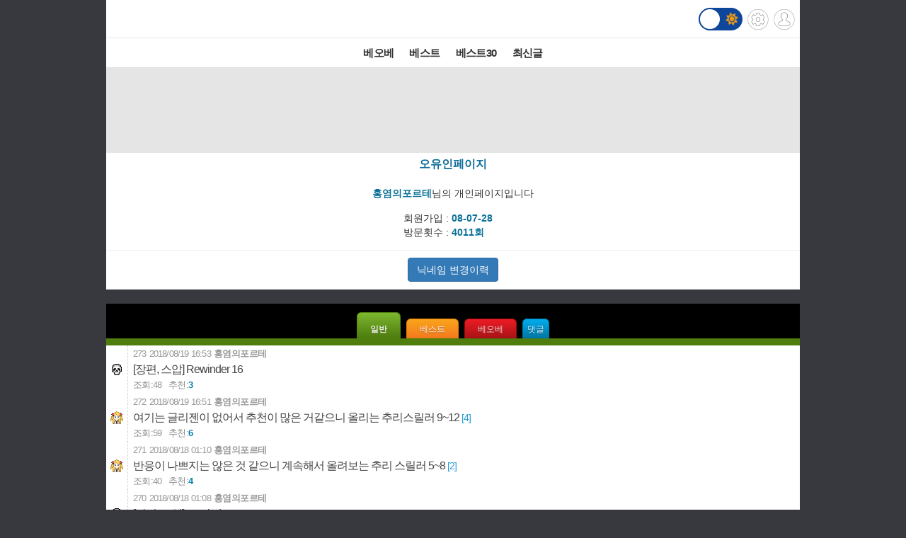

--- FILE ---
content_type: text/html; charset=UTF-8
request_url: http://m.todayhumor.co.kr/list.php?table=&kind=member&mn=60656&member_kind=total&page=4
body_size: 7453
content:








<!DOCTYPE html>
<html lang='ko'>
<head>

<link rel="apple-touch-icon" href="/images/iphone_home.png" />
<meta http-equiv="Content-Type" content="text/html; charset=utf-8" /><meta name="viewport" content="user-scalable=yes,initial-scale=1.0, maximum-scale=5.0, minimum-scale=1.0" />            <!-- Google tag (gtag.js) -->
            <script async src="https://www.googletagmanager.com/gtag/js?id=G-BRGJX9L834"></script>
            <script>
              window.dataLayer = window.dataLayer || [];
              function gtag(){dataLayer.push(arguments);}
              gtag('js', new Date());

              gtag('config', 'G-BRGJX9L834');
            </script>
<title>오늘의유머</title>
<link rel='stylesheet' href="https://maxcdn.bootstrapcdn.com/bootstrap/3.3.5/css/bootstrap.min.css">
<link rel='stylesheet' href='/css/default.css?932374582822327'>
<link id='css_mode' rel='stylesheet' href='/css/light.css?558233837'>

<link rel='stylesheet' href='/css/tab_button.css?5'>
<link rel='stylesheet' href='/css/tmn_switch.css?3'>	
<script src='https://kit.fontawesome.com/f8aac0a0fa.js' crossorigin='anonymous'></script>
<link rel='stylesheet' href='https://cdnjs.cloudflare.com/ajax/libs/font-awesome/5.15.3/css/all.min.css'>
<style>
*{-webkit-tap-highlight-color:rgba(0,0,0,0.3);}
</style>
<script>
function login(){
	location.href='/member/login.php';
}

function logout(){
	if(!confirm('로그아웃하시겠습니까?')){
		 return;
	 }
	location.href='http://m.todayhumor.co.kr/member/logout.php';
}

var white_css_version = '558233837';
var dark_css_version = '110234233283';

dark_css = '/css/dark.css?' + 110234233283;
light_css = '/css/light.css?' + 558233837;

</script>
</head>


<!-- <body class="home_body" ontouchstart=""> -->
<body class="home_body">




<!-- header -->
<div id='header' class='cf'>
	



<div class='logo_div_container'>	
	<a href='/' target='_top' class='top_logo'></a>
	<div class='top_icons'>
		<div class='darkmode_switch_container'>
		  <input type='checkbox' class='darkmode_switch_checkbox' id='darkmode_switch_checkbox' >
			<label for='darkmode_switch_checkbox' class='darkmode_swtich_label'>	    
		 		<i class='fas fa-moon fa-lg dark_mode_switch_moon'></i>
				<i class='fas fa-sun fa-lg dark_mode_switch_sun'></i>
				<div class='darkmode_switch_ball'></div>
			</label>
		</div>		
		<a href='/control_panel_m.php' class='top_btn_control_panel'></a>
		<a href='#' class='sprt_img top_btn_login' onclick='login()'></a> 
		
	</div>
</div>



<!--
    <div id='logoDiv'>
            <h1><a href='/' target='_top'></a></h1>
        <div class='sub_sibling'>
            <h2>
                <a href='/control_panel_m.php' class='top_btn_control_panel'></a>
            </h2>
            <h2>
            	<a href='#' class='sprt_img top_btn_login' onclick='login()'></a>          
            </h2>
        </div>
    </div>    
-->

    <div id='top_best_menu_div'>
     	<ul>
        	<li>
            	<a href='/list.php?table=bestofbest' class='on' >베오베</a>
            </li>
        	<li>
            	<a href='/list.php?table=humorbest'>베스트</a>
            </li>
        	<li>
            	<a href='/list.php?table=todaybest'>베스트30</a>
            </li>
            

            <!--
        	<li>
            	<a href='/best_sort.php?best_sort=humorbest_sort'> 게시판별베스트 </a>
            </li>
            -->
        	<li>
            	<a href='/list.php?table=total'>최신글</a>
            </li>
        	

        </ul>   
    </div>    
</div>






















	<!--ADSENSE_LIST_TOP-->
	<div style='text-align: center;padding:10px 0 5px 0;background-color:#e5e5e5' class='ad_box_div'>
		<script async src='https://pagead2.googlesyndication.com/pagead/js/adsbygoogle.js'></script>
		<!-- [오유모바일320X100]리스트 최상단 -->
		<ins class='adsbygoogle'
				style='display:inline-block;width:320px;height:100px'
				data-ad-client='ca-pub-2455872584413600'
				data-ad-slot='7171281399'></ins>
		<script>
				(adsbygoogle = window.adsbygoogle || []).push({});
		</script>			
	</div>
<DIV id="MobileadAreaDiv" style="width:100%;"></DIV>


<script>
var is_member_page = true;
</script>

<div class='member_menu_box_container'>	

	<div class='member_menu_box_member_info_container'>
		<div class='member_menu_box_title_div'>오유인페이지</div>
		<div class='member_menu_box_block_mark_div'>개인차단 상태</div>
		<div class='member_menu_box_nick_div' mn='60656' nick='홍염의포르테'> 
			<strong class='member_menu_box_bold_span'>홍염의포르테</strong>님의 개인페이지입니다
		</div>
		<div class='member_memo_btn_div'>		
			<button type="button" class="btn btn-warning btn-md" data-toggle="modal" data-target="#memberMemoModal">회원메모</button>		
		</div>


		<!-- Modal -->
		<div id="memberMemoModal" class="modal fade" role="dialog" data-backdrop="static">
		  <div class="modal-dialog">

		    <!-- Modal content-->
		    <div class="modal-content">
		      <div class="modal-header">
		        <button type="button" class="close" data-dismiss="modal">&times;</button>
		        <h4 class="modal-title"><strong style='color:#0c7298;'>홍염의포르테</strong>님에 대한 회원메모</h4>
		      </div>
		      
		      <div class="modal-body">
		      	<div style='color:#666'>회원메모는 메모 작성자 본인만 볼 수 있습니다.</div>
		        <form id='member_memo_form'>	
				<div class="form-group">	

					<div style='margin: 8px 0;text-align: left'>
						<label class="checkbox-inline"><input type="radio" name="member_memo_flag_color" value="o"><img src='//www.todayhumor.co.kr/board/images/member_memo_flag_o.gif?1'></label>
						<label class="checkbox-inline"><input type="radio" name="member_memo_flag_color" value="r"><img src='//www.todayhumor.co.kr/board/images/member_memo_flag_r.gif?1'></label>
						<label class="checkbox-inline"><input type="radio" name="member_memo_flag_color" value="b"><img src='//www.todayhumor.co.kr/board/images/member_memo_flag_b.gif?1'></label>
						<label class="checkbox-inline"><input type="radio" name="member_memo_flag_color" value="g"><img src='//www.todayhumor.co.kr/board/images/member_memo_flag_g.gif?1'></label>
						<label class="checkbox-inline"><input type="radio" name="member_memo_flag_color" value="k"><img src='//www.todayhumor.co.kr/board/images/member_memo_flag_k.gif?1'></label>
						<label class="checkbox-inline"><input type="radio" name="member_memo_flag_color" value="i"><img src='//www.todayhumor.co.kr/board/images/member_memo_flag_i.gif?1'></label>
					</div>

				  <textarea class="form-control" rows="5" id="member_memo_textarea" name='memo'></textarea>
				</div>
				</form>

				<div style='text-align: center'>
					<button type="button" class="btn btn-default" onclick="member_memo_insert(60656)">확인</button>
				</div>
		      </div>
		      <div class="modal-footer">
		      	<button type="button" class="btn btn-default" style='float:left' onclick="member_memo_delete(60656)">메모삭제</button>
		      	
		        <button type="button" class="btn btn-default" data-dismiss="modal">취소</button>
		      </div>
		    </div>

		  </div>
		</div>




		
		<div class='member_menu_box_member_info_div'>
				<div><span>회원가입 : </span><span class='member_menu_box_bold_span'>08-07-28</span></div>
				<div><span>방문횟수 : </span><span class='member_menu_box_bold_span'>4011회</span></div>
			
		</div>
	
	</div><!--member_menu_box_member_info_container-->

	<div class='member_menu_box_nick_change_history_div'">					
		<a href="http://www.todayhumor.co.kr/board/nick_history.php?mn=60656" class="btn btn-primary">닉네임 변경이력<a>
		<button class="btn btn-primary m_member_block_btn" onclick='member_block(60656)'>회원차단하기</button>
		<button class="btn btn-danger m_member_unblock_btn" onclick='member_unblock(60656)'>회원차단 해제하기</button>		
	</div>

	    
	

</div>





		<div style='height:12px;background-color:black'></div>
		<div style='text-align:center;background-color:black'>
			<div class='button green selected_button' onclick="location.href='list.php?kind=member&mn=60656&member_kind=total'">일반</div>
			<div class='button orange ' onclick="location.href='list.php?kind=member&mn=60656&member_kind=humorbest'">베스트</div>
			<div class='button red ' onclick="location.href='list.php?kind=member&mn=60656&member_kind=bestofbest'">베오베</div>
			<div class='button blue ' onclick="location.href='myreply.php?mn=60656'" style='padding-left:0.5em;padding-right:0.5em;'>댓글</div>
		</div>
		<div style='height:10px;background-color:#4f7e0f'></div>







<a href="view.php?table=total&no=14539739&page=4">
  <div class="listLineBox list_tr_panic" mn='60656'>

    <div class="list_iconBox">
      <div class='board_icon_mini panic' style='align-self:center'></div>
    </div>

    <div>
      <span class="list_no">273</span>
      <span class="listDate">2018/08/19 16:53</span>
      <span class="list_writer" is_member="yes">홍염의포르테</span>
    </div>


    <div>
      <h2 class="listSubject">[장편, 스압] Rewinder 16<span class="list_comment_count"> </span>
      </h2>
    </div>

    <div class='list_viewCount_container'>
      				<span class="list_viewTitle">조회:</span><span class="list_viewCount">48</span>
            <span class="list_okNokTitle">추천:</span><span class="list_okNokCount">3</span>
      <span class="list_iconWrap">
                        
      </span>
    </div>
  </div>
</a>





<a href="view.php?table=total&no=14539736&page=4">
  <div class="listLineBox list_tr_animation" mn='60656'>

    <div class="list_iconBox">
      <div class='board_icon_mini animation' style='align-self:center'></div>
    </div>

    <div>
      <span class="list_no">272</span>
      <span class="listDate">2018/08/19 16:51</span>
      <span class="list_writer" is_member="yes">홍염의포르테</span>
    </div>


    <div>
      <h2 class="listSubject">여기는 글리젠이 없어서 추천이 많은 거같으니 올리는 추리스릴러 9~12<span class="list_comment_count"> <span class="memo_count">[4]</span></span>
      </h2>
    </div>

    <div class='list_viewCount_container'>
      				<span class="list_viewTitle">조회:</span><span class="list_viewCount">59</span>
            <span class="list_okNokTitle">추천:</span><span class="list_okNokCount">6</span>
      <span class="list_iconWrap">
                        
      </span>
    </div>
  </div>
</a>





<a href="view.php?table=total&no=14537560&page=4">
  <div class="listLineBox list_tr_animation" mn='60656'>

    <div class="list_iconBox">
      <div class='board_icon_mini animation' style='align-self:center'></div>
    </div>

    <div>
      <span class="list_no">271</span>
      <span class="listDate">2018/08/18 01:10</span>
      <span class="list_writer" is_member="yes">홍염의포르테</span>
    </div>


    <div>
      <h2 class="listSubject">반응이 나쁘지는 않은 것 같으니 계속해서 올려보는 추리 스릴러 5~8<span class="list_comment_count"> <span class="memo_count">[2]</span></span>
      </h2>
    </div>

    <div class='list_viewCount_container'>
      				<span class="list_viewTitle">조회:</span><span class="list_viewCount">40</span>
            <span class="list_okNokTitle">추천:</span><span class="list_okNokCount">4</span>
      <span class="list_iconWrap">
                        
      </span>
    </div>
  </div>
</a>





<a href="view.php?table=total&no=14537555&page=4">
  <div class="listLineBox list_tr_panic" mn='60656'>

    <div class="list_iconBox">
      <div class='board_icon_mini panic' style='align-self:center'></div>
    </div>

    <div>
      <span class="list_no">270</span>
      <span class="listDate">2018/08/18 01:08</span>
      <span class="list_writer" is_member="yes">홍염의포르테</span>
    </div>


    <div>
      <h2 class="listSubject">[장편, 스압] Rewinder 15<span class="list_comment_count"> </span>
      </h2>
    </div>

    <div class='list_viewCount_container'>
      				<span class="list_viewTitle">조회:</span><span class="list_viewCount">47</span>
            <span class="list_okNokTitle">추천:</span><span class="list_okNokCount">4</span>
      <span class="list_iconWrap">
                        
      </span>
    </div>
  </div>
</a>





<a href="view.php?table=total&no=14535981&page=4">
  <div class="listLineBox list_tr_animation" mn='60656'>

    <div class="list_iconBox">
      <div class='board_icon_mini animation' style='align-self:center'></div>
    </div>

    <div>
      <span class="list_no">269</span>
      <span class="listDate">2018/08/17 00:00</span>
      <span class="list_writer" is_member="yes">홍염의포르테</span>
    </div>


    <div>
      <h2 class="listSubject">일단 소설 올려본다. 전에 말했든 추리스릴러임 1~4<span class="list_comment_count"> <span class="memo_count">[4]</span></span>
      </h2>
    </div>

    <div class='list_viewCount_container'>
      				<span class="list_viewTitle">조회:</span><span class="list_viewCount">65</span>
            <span class="list_okNokTitle">추천:</span><span class="list_okNokCount">7</span>
      <span class="list_iconWrap">
                        
      </span>
    </div>
  </div>
</a>





<a href="view.php?table=total&no=14535928&page=4">
  <div class="listLineBox list_tr_panic" mn='60656'>

    <div class="list_iconBox">
      <div class='board_icon_mini panic' style='align-self:center'></div>
    </div>

    <div>
      <span class="list_no">268</span>
      <span class="listDate">2018/08/16 23:29</span>
      <span class="list_writer" is_member="yes">홍염의포르테</span>
    </div>


    <div>
      <h2 class="listSubject">[장편, 추리] Rewinder 14<span class="list_comment_count"> </span>
      </h2>
    </div>

    <div class='list_viewCount_container'>
      				<span class="list_viewTitle">조회:</span><span class="list_viewCount">40</span>
            <span class="list_okNokTitle">추천:</span><span class="list_okNokCount">4</span>
      <span class="list_iconWrap">
                        <div class='list_icon_pencil' alt='창작글'></div>
      </span>
    </div>
  </div>
</a>





<a href="view.php?table=total&no=14534470&page=4">
  <div class="listLineBox list_tr_animation" mn='60656'>

    <div class="list_iconBox">
      <div class='board_icon_mini animation' style='align-self:center'></div>
    </div>

    <div>
      <span class="list_no">267</span>
      <span class="listDate">2018/08/15 23:36</span>
      <span class="list_writer" is_member="yes">홍염의포르테</span>
    </div>


    <div>
      <h2 class="listSubject">글을 쓰고 싶지만 잘 안써진당...<span class="list_comment_count"> <span class="memo_count">[6]</span></span>
      </h2>
    </div>

    <div class='list_viewCount_container'>
      				<span class="list_viewTitle">조회:</span><span class="list_viewCount">52</span>
            <span class="list_okNokTitle">추천:</span><span class="list_okNokCount">6</span>
      <span class="list_iconWrap">
                        
      </span>
    </div>
  </div>
</a>





<a href="view.php?table=total&no=14534458&page=4">
  <div class="listLineBox list_tr_panic" mn='60656'>

    <div class="list_iconBox">
      <div class='board_icon_mini panic' style='align-self:center'></div>
    </div>

    <div>
      <span class="list_no">266</span>
      <span class="listDate">2018/08/15 23:29</span>
      <span class="list_writer" is_member="yes">홍염의포르테</span>
    </div>


    <div>
      <h2 class="listSubject">[장편, 스압] Rewinder 13<span class="list_comment_count"> <span class="memo_count">[1]</span></span>
      </h2>
    </div>

    <div class='list_viewCount_container'>
      				<span class="list_viewTitle">조회:</span><span class="list_viewCount">56</span>
            <span class="list_okNokTitle">추천:</span><span class="list_okNokCount">3</span>
      <span class="list_iconWrap">
                        <div class='list_icon_pencil' alt='창작글'></div>
      </span>
    </div>
  </div>
</a>





<a href="view.php?table=total&no=14533816&page=4">
  <div class="listLineBox list_tr_panic" mn='60656'>

    <div class="list_iconBox">
      <div class='board_icon_mini panic' style='align-self:center'></div>
    </div>

    <div>
      <span class="list_no">265</span>
      <span class="listDate">2018/08/15 14:31</span>
      <span class="list_writer" is_member="yes">홍염의포르테</span>
    </div>


    <div>
      <h2 class="listSubject">[장편, 스압] Rewinder 12<span class="list_comment_count"> </span>
      </h2>
    </div>

    <div class='list_viewCount_container'>
      				<span class="list_viewTitle">조회:</span><span class="list_viewCount">45</span>
            <span class="list_okNokTitle">추천:</span><span class="list_okNokCount">3</span>
      <span class="list_iconWrap">
                        <div class='list_icon_pencil' alt='창작글'></div>
      </span>
    </div>
  </div>
</a>





<a href="view.php?table=total&no=14532766&page=4">
  <div class="listLineBox list_tr_panic" mn='60656'>

    <div class="list_iconBox">
      <div class='board_icon_mini panic' style='align-self:center'></div>
    </div>

    <div>
      <span class="list_no">264</span>
      <span class="listDate">2018/08/14 19:00</span>
      <span class="list_writer" is_member="yes">홍염의포르테</span>
    </div>


    <div>
      <h2 class="listSubject">[장편, 스압] Rewinder 11<span class="list_comment_count"> <span class="memo_count">[6]</span></span>
      </h2>
    </div>

    <div class='list_viewCount_container'>
      				<span class="list_viewTitle">조회:</span><span class="list_viewCount">53</span>
            <span class="list_okNokTitle">추천:</span><span class="list_okNokCount">5</span>
      <span class="list_iconWrap">
                        <div class='list_icon_pencil' alt='창작글'></div>
      </span>
    </div>
  </div>
</a>





<a href="view.php?table=total&no=14531571&page=4">
  <div class="listLineBox list_tr_panic" mn='60656'>

    <div class="list_iconBox">
      <div class='board_icon_mini panic' style='align-self:center'></div>
    </div>

    <div>
      <span class="list_no">263</span>
      <span class="listDate">2018/08/13 22:50</span>
      <span class="list_writer" is_member="yes">홍염의포르테</span>
    </div>


    <div>
      <h2 class="listSubject">[장편, 스압] Rewinder 10<span class="list_comment_count"> <span class="memo_count">[2]</span></span>
      </h2>
    </div>

    <div class='list_viewCount_container'>
      				<span class="list_viewTitle">조회:</span><span class="list_viewCount">48</span>
            <span class="list_okNokTitle">추천:</span><span class="list_okNokCount">4</span>
      <span class="list_iconWrap">
                        
      </span>
    </div>
  </div>
</a>





<a href="view.php?table=total&no=14530326&page=4">
  <div class="listLineBox list_tr_panic" mn='60656'>

    <div class="list_iconBox">
      <div class='board_icon_mini panic' style='align-self:center'></div>
    </div>

    <div>
      <span class="list_no">262</span>
      <span class="listDate">2018/08/13 00:48</span>
      <span class="list_writer" is_member="yes">홍염의포르테</span>
    </div>


    <div>
      <h2 class="listSubject">[장편, 스압] Rewinder 9<span class="list_comment_count"> </span>
      </h2>
    </div>

    <div class='list_viewCount_container'>
      				<span class="list_viewTitle">조회:</span><span class="list_viewCount">83</span>
            <span class="list_okNokTitle">추천:</span><span class="list_okNokCount">5</span>
      <span class="list_iconWrap">
                        
      </span>
    </div>
  </div>
</a>





<a href="view.php?table=total&no=14529830&page=4">
  <div class="listLineBox list_tr_panic" mn='60656'>

    <div class="list_iconBox">
      <div class='board_icon_mini panic' style='align-self:center'></div>
    </div>

    <div>
      <span class="list_no">261</span>
      <span class="listDate">2018/08/12 18:31</span>
      <span class="list_writer" is_member="yes">홍염의포르테</span>
    </div>


    <div>
      <h2 class="listSubject">[장편, 스압] Rewinder 7~8<span class="list_comment_count"> <span class="memo_count">[2]</span></span>
      </h2>
    </div>

    <div class='list_viewCount_container'>
      				<span class="list_viewTitle">조회:</span><span class="list_viewCount">48</span>
            <span class="list_okNokTitle">추천:</span><span class="list_okNokCount">6</span>
      <span class="list_iconWrap">
                        
      </span>
    </div>
  </div>
</a>





<a href="view.php?table=total&no=14527630&page=4">
  <div class="listLineBox list_tr_panic" mn='60656'>

    <div class="list_iconBox">
      <div class='board_icon_mini panic' style='align-self:center'></div>
    </div>

    <div>
      <span class="list_no">260</span>
      <span class="listDate">2018/08/11 03:05</span>
      <span class="list_writer" is_member="yes">홍염의포르테</span>
    </div>


    <div>
      <h2 class="listSubject">[장편, 스압] Rewinder 5~6<span class="list_comment_count"> </span>
      </h2>
    </div>

    <div class='list_viewCount_container'>
      				<span class="list_viewTitle">조회:</span><span class="list_viewCount">70</span>
            <span class="list_okNokTitle">추천:</span><span class="list_okNokCount">4</span>
      <span class="list_iconWrap">
                        
      </span>
    </div>
  </div>
</a>





<a href="view.php?table=total&no=14526859&page=4">
  <div class="listLineBox list_tr_panic" mn='60656'>

    <div class="list_iconBox">
      <div class='board_icon_mini panic' style='align-self:center'></div>
    </div>

    <div>
      <span class="list_no">259</span>
      <span class="listDate">2018/08/10 17:40</span>
      <span class="list_writer" is_member="yes">홍염의포르테</span>
    </div>


    <div>
      <h2 class="listSubject">[장편, 스압] Rewinder 3~4<span class="list_comment_count"> </span>
      </h2>
    </div>

    <div class='list_viewCount_container'>
      				<span class="list_viewTitle">조회:</span><span class="list_viewCount">45</span>
            <span class="list_okNokTitle">추천:</span><span class="list_okNokCount">4</span>
      <span class="list_iconWrap">
                        
      </span>
    </div>
  </div>
</a>





<a href="view.php?table=total&no=14526857&page=4">
  <div class="listLineBox list_tr_panic" mn='60656'>

    <div class="list_iconBox">
      <div class='board_icon_mini panic' style='align-self:center'></div>
    </div>

    <div>
      <span class="list_no">258</span>
      <span class="listDate">2018/08/10 17:37</span>
      <span class="list_writer" is_member="yes">홍염의포르테</span>
    </div>


    <div>
      <h2 class="listSubject">[장편, 스압] Rewinder 1~2<span class="list_comment_count"> <span class="memo_count">[2]</span></span>
      </h2>
    </div>

    <div class='list_viewCount_container'>
      				<span class="list_viewTitle">조회:</span><span class="list_viewCount">53</span>
            <span class="list_okNokTitle">추천:</span><span class="list_okNokCount">5</span>
      <span class="list_iconWrap">
                        <div class='list_icon_pencil' alt='창작글'></div>
      </span>
    </div>
  </div>
</a>





<a href="view.php?table=total&no=14407898&page=4">
  <div class="listLineBox list_tr_animation" mn='60656'>

    <div class="list_iconBox">
      <div class='board_icon_mini animation' style='align-self:center'></div>
    </div>

    <div>
      <span class="list_no">257</span>
      <span class="listDate">2018/05/21 19:35</span>
      <span class="list_writer" is_member="yes">홍염의포르테</span>
    </div>


    <div>
      <h2 class="listSubject">이게 아닌데....<span class="list_comment_count"> <span class="memo_count">[5]</span></span>
      </h2>
    </div>

    <div class='list_viewCount_container'>
      				<span class="list_viewTitle">조회:</span><span class="list_viewCount">112</span>
            <span class="list_okNokTitle">추천:</span><span class="list_okNokCount">13</span>
      <span class="list_iconWrap">
        <div class='list_image_icon'></div>                
      </span>
    </div>
  </div>
</a>





<a href="view.php?table=total&no=14407343&page=4">
  <div class="listLineBox list_tr_animation" mn='60656'>

    <div class="list_iconBox">
      <div class='board_icon_mini animation' style='align-self:center'></div>
    </div>

    <div>
      <span class="list_no">256</span>
      <span class="listDate">2018/05/21 10:59</span>
      <span class="list_writer" is_member="yes">홍염의포르테</span>
    </div>


    <div>
      <h2 class="listSubject">망했네. 너무 커서 안들어가네..<span class="list_comment_count"> <span class="memo_count">[9]</span></span>
      </h2>
    </div>

    <div class='list_viewCount_container'>
      				<span class="list_viewTitle">조회:</span><span class="list_viewCount">133</span>
            <span class="list_okNokTitle">추천:</span><span class="list_okNokCount">13</span>
      <span class="list_iconWrap">
        <div class='list_image_icon'></div>                
      </span>
    </div>
  </div>
</a>





<a href="view.php?table=total&no=14406077&page=4">
  <div class="listLineBox list_tr_animation" mn='60656'>

    <div class="list_iconBox">
      <div class='board_icon_mini animation' style='align-self:center'></div>
    </div>

    <div>
      <span class="list_no">255</span>
      <span class="listDate">2018/05/20 13:38</span>
      <span class="list_writer" is_member="yes">홍염의포르테</span>
    </div>


    <div>
      <h2 class="listSubject">[소설,판타지] MP3 21화<span class="list_comment_count"> </span>
      </h2>
    </div>

    <div class='list_viewCount_container'>
      				<span class="list_viewTitle">조회:</span><span class="list_viewCount">42</span>
            <span class="list_okNokTitle">추천:</span><span class="list_okNokCount">6</span>
      <span class="list_iconWrap">
                        
      </span>
    </div>
  </div>
</a>





<a href="view.php?table=total&no=14393713&page=4">
  <div class="listLineBox list_tr_animation" mn='60656'>

    <div class="list_iconBox">
      <div class='board_icon_mini animation' style='align-self:center'></div>
    </div>

    <div>
      <span class="list_no">254</span>
      <span class="listDate">2018/05/11 22:23</span>
      <span class="list_writer" is_member="yes">홍염의포르테</span>
    </div>


    <div>
      <h2 class="listSubject">[소설,판타지] MP3 20화(자각)<span class="list_comment_count"> </span>
      </h2>
    </div>

    <div class='list_viewCount_container'>
      				<span class="list_viewTitle">조회:</span><span class="list_viewCount">25</span>
            <span class="list_okNokTitle">추천:</span><span class="list_okNokCount">5</span>
      <span class="list_iconWrap">
                        
      </span>
    </div>
  </div>
</a>





<a href="view.php?table=total&no=14383759&page=4">
  <div class="listLineBox list_tr_animation" mn='60656'>

    <div class="list_iconBox">
      <div class='board_icon_mini animation' style='align-self:center'></div>
    </div>

    <div>
      <span class="list_no">253</span>
      <span class="listDate">2018/05/04 22:24</span>
      <span class="list_writer" is_member="yes">홍염의포르테</span>
    </div>


    <div>
      <h2 class="listSubject">[소설,판타지] MP3 19화(한수혁)<span class="list_comment_count"> </span>
      </h2>
    </div>

    <div class='list_viewCount_container'>
      				<span class="list_viewTitle">조회:</span><span class="list_viewCount">38</span>
            <span class="list_okNokTitle">추천:</span><span class="list_okNokCount">6</span>
      <span class="list_iconWrap">
                        
      </span>
    </div>
  </div>
</a>





<a href="view.php?table=total&no=14376104&page=4">
  <div class="listLineBox list_tr_animation" mn='60656'>

    <div class="list_iconBox">
      <div class='board_icon_mini animation' style='align-self:center'></div>
    </div>

    <div>
      <span class="list_no">252</span>
      <span class="listDate">2018/04/29 23:59</span>
      <span class="list_writer" is_member="yes">홍염의포르테</span>
    </div>


    <div>
      <h2 class="listSubject">[소설,판타지] MP3 18화<span class="list_comment_count"> </span>
      </h2>
    </div>

    <div class='list_viewCount_container'>
      				<span class="list_viewTitle">조회:</span><span class="list_viewCount">43</span>
            <span class="list_okNokTitle">추천:</span><span class="list_okNokCount">5</span>
      <span class="list_iconWrap">
                        
      </span>
    </div>
  </div>
</a>





<a href="view.php?table=total&no=14375120&page=4">
  <div class="listLineBox list_tr_animation" mn='60656'>

    <div class="list_iconBox">
      <div class='board_icon_mini animation' style='align-self:center'></div>
    </div>

    <div>
      <span class="list_no">251</span>
      <span class="listDate">2018/04/29 12:14</span>
      <span class="list_writer" is_member="yes">홍염의포르테</span>
    </div>


    <div>
      <h2 class="listSubject">빙과 더빙소식이 있네요.<span class="list_comment_count"> <span class="memo_count">[5]</span></span>
      </h2>
    </div>

    <div class='list_viewCount_container'>
      				<span class="list_viewTitle">조회:</span><span class="list_viewCount">99</span>
            <span class="list_okNokTitle">추천:</span><span class="list_okNokCount">9</span>
      <span class="list_iconWrap">
                        
      </span>
    </div>
  </div>
</a>





<a href="view.php?table=total&no=14373524&page=4">
  <div class="listLineBox list_tr_animation" mn='60656'>

    <div class="list_iconBox">
      <div class='board_icon_mini animation' style='align-self:center'></div>
    </div>

    <div>
      <span class="list_no">250</span>
      <span class="listDate">2018/04/28 12:19</span>
      <span class="list_writer" is_member="yes">홍염의포르테</span>
    </div>


    <div>
      <h2 class="listSubject">[소설,판타지] MP3 17화(탈주-2)<span class="list_comment_count"> </span>
      </h2>
    </div>

    <div class='list_viewCount_container'>
      				<span class="list_viewTitle">조회:</span><span class="list_viewCount">36</span>
            <span class="list_okNokTitle">추천:</span><span class="list_okNokCount">3</span>
      <span class="list_iconWrap">
                        
      </span>
    </div>
  </div>
</a>





<a href="view.php?table=total&no=14362038&page=4">
  <div class="listLineBox list_tr_animation" mn='60656'>

    <div class="list_iconBox">
      <div class='board_icon_mini animation' style='align-self:center'></div>
    </div>

    <div>
      <span class="list_no">249</span>
      <span class="listDate">2018/04/21 22:15</span>
      <span class="list_writer" is_member="yes">홍염의포르테</span>
    </div>


    <div>
      <h2 class="listSubject">[소설,판타지] MP3 16화(탈주)<span class="list_comment_count"> </span>
      </h2>
    </div>

    <div class='list_viewCount_container'>
      				<span class="list_viewTitle">조회:</span><span class="list_viewCount">37</span>
            <span class="list_okNokTitle">추천:</span><span class="list_okNokCount">3</span>
      <span class="list_iconWrap">
                        
      </span>
    </div>
  </div>
</a>





<a href="view.php?table=total&no=14355246&page=4">
  <div class="listLineBox list_tr_animation" mn='60656'>

    <div class="list_iconBox">
      <div class='board_icon_mini animation' style='align-self:center'></div>
    </div>

    <div>
      <span class="list_no">248</span>
      <span class="listDate">2018/04/17 22:29</span>
      <span class="list_writer" is_member="yes">홍염의포르테</span>
    </div>


    <div>
      <h2 class="listSubject">[소설,판타지] MP3 15화(습격)<span class="list_comment_count"> <span class="memo_count">[3]</span></span>
      </h2>
    </div>

    <div class='list_viewCount_container'>
      				<span class="list_viewTitle">조회:</span><span class="list_viewCount">38</span>
            <span class="list_okNokTitle">추천:</span><span class="list_okNokCount">5</span>
      <span class="list_iconWrap">
                        
      </span>
    </div>
  </div>
</a>





<a href="view.php?table=total&no=14353380&page=4">
  <div class="listLineBox list_tr_animation" mn='60656'>

    <div class="list_iconBox">
      <div class='board_icon_mini animation' style='align-self:center'></div>
    </div>

    <div>
      <span class="list_no">247</span>
      <span class="listDate">2018/04/16 20:42</span>
      <span class="list_writer" is_member="yes">홍염의포르테</span>
    </div>


    <div>
      <h2 class="listSubject">[소설,판타지] MP3 14화(이동)<span class="list_comment_count"> <span class="memo_count">[1]</span></span>
      </h2>
    </div>

    <div class='list_viewCount_container'>
      				<span class="list_viewTitle">조회:</span><span class="list_viewCount">35</span>
            <span class="list_okNokTitle">추천:</span><span class="list_okNokCount">5</span>
      <span class="list_iconWrap">
                        
      </span>
    </div>
  </div>
</a>





<a href="view.php?table=total&no=14349107&page=4">
  <div class="listLineBox list_tr_animation" mn='60656'>

    <div class="list_iconBox">
      <div class='board_icon_mini animation' style='align-self:center'></div>
    </div>

    <div>
      <span class="list_no">246</span>
      <span class="listDate">2018/04/13 23:10</span>
      <span class="list_writer" is_member="yes">홍염의포르테</span>
    </div>


    <div>
      <h2 class="listSubject">[소설,판타지] MP3 13화(불안감)<span class="list_comment_count"> <span class="memo_count">[1]</span></span>
      </h2>
    </div>

    <div class='list_viewCount_container'>
      				<span class="list_viewTitle">조회:</span><span class="list_viewCount">35</span>
            <span class="list_okNokTitle">추천:</span><span class="list_okNokCount">6</span>
      <span class="list_iconWrap">
                        
      </span>
    </div>
  </div>
</a>





<a href="view.php?table=total&no=14347405&page=4">
  <div class="listLineBox list_tr_animation" mn='60656'>

    <div class="list_iconBox">
      <div class='board_icon_mini animation' style='align-self:center'></div>
    </div>

    <div>
      <span class="list_no">245</span>
      <span class="listDate">2018/04/12 20:56</span>
      <span class="list_writer" is_member="yes">홍염의포르테</span>
    </div>


    <div>
      <h2 class="listSubject">회식시러... 집좋아...<span class="list_comment_count"> <span class="memo_count">[2]</span></span>
      </h2>
    </div>

    <div class='list_viewCount_container'>
      				<span class="list_viewTitle">조회:</span><span class="list_viewCount">77</span>
            <span class="list_okNokTitle">추천:</span><span class="list_okNokCount">6</span>
      <span class="list_iconWrap">
        <div class='list_image_icon'></div>                
      </span>
    </div>
  </div>
</a>





<a href="view.php?table=total&no=14346029&page=4">
  <div class="listLineBox list_tr_animation" mn='60656'>

    <div class="list_iconBox">
      <div class='board_icon_mini animation' style='align-self:center'></div>
    </div>

    <div>
      <span class="list_no">244</span>
      <span class="listDate">2018/04/11 21:16</span>
      <span class="list_writer" is_member="yes">홍염의포르테</span>
    </div>


    <div>
      <h2 class="listSubject">[소설,판타지] MP3 12화(출발)<span class="list_comment_count"> </span>
      </h2>
    </div>

    <div class='list_viewCount_container'>
      				<span class="list_viewTitle">조회:</span><span class="list_viewCount">36</span>
            <span class="list_okNokTitle">추천:</span><span class="list_okNokCount">3</span>
      <span class="list_iconWrap">
                        
      </span>
    </div>
  </div>
</a>


	<div class="pagePreNextDiv">
			<a href='list.php?table=&kind=member&mn=60656&member_kind=total&page=3' class=""><b>&lt;</b> 이전페이지</a>
			<a href='list.php?table=&kind=member&mn=60656&member_kind=total&page=5' class="">다음페이지 <b>&gt;</b></a>
	</div>
	<div class="pagingDiv"><a href="list.php?table=&kind=member&mn=60656&member_kind=total&page=1" class="page_box">1</a>
<a href="list.php?table=&kind=member&mn=60656&member_kind=total&page=2" class="page_box">2</a>
<a href="list.php?table=&kind=member&mn=60656&member_kind=total&page=3" class="page_box">3</a>
<a href="list.php?table=&kind=member&mn=60656&member_kind=total&page=4" class="cur_page_box">4</a>
<a href="list.php?table=&kind=member&mn=60656&member_kind=total&page=5" class="page_box">5</a>
<a href="list.php?table=&kind=member&mn=60656&member_kind=total&page=6" class="page_box"><em>&gt;</em></a>
</div>
<div class="turn_off">
    <a href='/list.php?table=&todaybest_block=0' class="turn_off"><b>&lt;</b> 이전 30개</a>
    <strong class="todaybest_cur_page">1</strong>
    <a href='/list.php?table=&todaybest_block=2' class="">다음 30개 <b>&gt;</b></a>
</div>


<div class="searchDiv">
    <form action="list.php" name="down_search" method="get" target="_top" onSubmit="return check_search_form();">
        <input type="hidden" name="kind" value="search">
        <input type="hidden" name="table" value="">
        <input type="hidden" name="search_table_name" value="">
        <input type="hidden" name="mn" value="60656">
        <div>
		    <select name="keyfield" class='searchKeyfieldSelectBox'>
		        <option value="subject" selected>제목</option>
		        <option value="name"  >글쓴이</option>
		    </select>
		    <input type="text" name="keyword" value="" class='searchFieldTextBox' style='width:150px !important;display: inline'>
		    <!-- <input type="image" src='/images/list_search_btn.png' style='width:18px;height:18px' /> -->
		    <input type='submit' value='검색' class='searchButton'>
        </div>


    </form>
</div>



<div style="margin:10 0 10;text-align:center">
	<!--ADSENSE_LIST_BOTTOM-->
	<div style='text-align: center; padding:10px 0 5px 0;background-color:#e5e5e5' class='ad_box_div'>

		<script async src='https://pagead2.googlesyndication.com/pagead/js/adsbygoogle.js'></script>
		<!-- [오유모바일]리스트 최하단 -->
		<ins class='adsbygoogle'
					style='display:inline-block;width:320px;height:100px'
					data-ad-client='ca-pub-2455872584413600'
					data-ad-slot='5095647399'></ins>
		<script>
					(adsbygoogle = window.adsbygoogle || []).push({});
		</script>
	</div>
	</div>


<!--데이터절약모드-->
<div class='cf footer_switch_div_container'>
    <div class='datasave_switch_title_div'>데이터절약모드</div>
    
    <div id='datasave_switch_div' style='display:inline-block;'>
        <input id="switch_datasave" class="cmn-toggle cmn-toggle-round" type="checkbox" style='' checked>
        <label for="switch_datasave"></label>
    </div>

<!--     <div class='darkmode_switch_title_div'>다크모드</div>
    
    <div id='darkmode_switch_div' style='display:inline-block;'>
        <input id="switch_darkmode" class="cmn-toggle cmn-toggle-round" type="checkbox" style=''>
        <label for="switch_darkmode"></label>
    </div>
 -->
</div>



<div class="bottom_button_div">
	<div class='cf'>
		<div class="go_back_btn" onclick='javascript:history.go(-1)'>◀뒤로가기</div>
		<div class="pc_version" onclick="location.href='http://www.todayhumor.co.kr/go_pc_version.php?url=http%3A%2F%2Fwww.todayhumor.co.kr%2Fboard%2Flist.php%3Fkind%3Dmember%26mn%3D60656%26pcok%3D1%26member_kind%3Dtotal%26pcok%3D1'">PC버전</div>
		<div class="go_to_top_btn" onclick="javascript:go_to_top()">맨위로▲</div>
	</div>
</div>



<div class="sprt_img" id="slideTop" ></div>


<!-- <script type="text/javascript">
var gaJsHost = (("https:" == document.location.protocol) ? "https://ssl." : "http://www.");
document.write(unescape("%3Cscript src='" + gaJsHost + "google-analytics.com/ga.js' type='text/javascript'%3E%3C/script%3E"));
</script>
<script type="text/javascript">
try {
var pageTracker = _gat._getTracker("UA-1318628-2");
pageTracker._trackPageview();
} catch(err) {}
</script> -->


<div class='bottom_menu_div' >
	<a href='/list.php?table=announce'><span><font color='white'>공지</font></span></a>
	<a href='/list.php?table=ou'><span><font color='white'>운영</font></span></a>
	<!--<a href='/list.php?table=askboard'><span><font color='white'>게시판요청</font></span></a>-->
	<a href='/list.php?table=databox'><span><font color='white'>자료창고</font></span></a> 
	<a href='//todayhumor.co.kr/member/youth_protect.php'><span><font color='white'>청소년보호</font></span></a> 

</div>

<script src="//www.todayhumor.co.kr/board/js/jquery1.11.1.min.js"></script>
<script src="//code.jquery.com/ui/1.11.4/jquery-ui.js"></script>
<script src="/js/jquery.ui.touch-punch.min.js"></script>
<script src="//www.todayhumor.co.kr/board/js/js.cookie.js"></script>
<script src="https://maxcdn.bootstrapcdn.com/bootstrap/3.3.5/js/bootstrap.min.js"></script>
<script src="//www.todayhumor.co.kr/board/js/mojs_1.0.3.min.js"></script>
<script src='//www.todayhumor.co.kr/board/js/common.js?396'></script>
<script src="/js/default.js?754981363" charset="utf-8"></script>
<script>
$(function(){
	$("#btn_copyMemberUrl").click(function(e){
		e.preventDefault();
		prompt("아래 주소를 복사해주세요.", $(this).attr("href"));
	});
});
	

</script>


<script type='text/javascript'>
        function setCookie(name, value, seconds, domain) {
            var expires = '';
            if (seconds) {
                var date = new Date();
                date.setTime(date.getTime() + (seconds*1000)); // 초를 밀리초로 변환
                expires = '; expires=' + date.toUTCString();
            }
            var domainPart = domain ? '; domain=' + domain : '';
            document.cookie = name + '=' + value + expires + domainPart + '; path=/';
        }

        setCookie('__dvst__', '20260119', 86400, '.todayhumor.co.kr');
    </script>










<script>
function check_search_form(){
    if(!down_search.keyword.value) {
        alert ("검색어를 입력해주십시오!");
        down_search.keyword.focus();
        return false;
    }
}


$(function(){
	var table = '';
	var favorites = JSON.parse(localStorage.getItem('favorites')) || [];
	$.each(favorites,function(i,value){		
		if(table == value){
			 $("#list_add_favorite_div").removeClass('list_add_favorite_standby').addClass('list_add_favorite_alread_added');
		}
	});

	localStorage.setItem('favorites', JSON.stringify(favorites));


	$("#list_add_favorite_div").click(function(){
		if($(this).hasClass('list_add_favorite_standby')){
			addFavorite('');
			$(this).removeClass('list_add_favorite_standby').addClass('list_add_favorite_alread_added');
			$(".remove_favorite_alert_div").slideUp('slow');
			$(".add_favorite_alert_div").slideDown('slow');
			

		}else{
			removeFavorite('');
			$(this).removeClass('list_add_favorite_alread_added').addClass('list_add_favorite_standby');
			$(".add_favorite_alert_div").slideUp('slow');
			$(".remove_favorite_alert_div").slideDown('slow');

		}

	});
});


</script>



<script defer src="https://static.cloudflareinsights.com/beacon.min.js/vcd15cbe7772f49c399c6a5babf22c1241717689176015" integrity="sha512-ZpsOmlRQV6y907TI0dKBHq9Md29nnaEIPlkf84rnaERnq6zvWvPUqr2ft8M1aS28oN72PdrCzSjY4U6VaAw1EQ==" data-cf-beacon='{"version":"2024.11.0","token":"f8a26038b85b4f14aee9bee7424d110a","r":1,"server_timing":{"name":{"cfCacheStatus":true,"cfEdge":true,"cfExtPri":true,"cfL4":true,"cfOrigin":true,"cfSpeedBrain":true},"location_startswith":null}}' crossorigin="anonymous"></script>
</body>
</html>


--- FILE ---
content_type: text/html; charset=utf-8
request_url: https://www.google.com/recaptcha/api2/aframe
body_size: 268
content:
<!DOCTYPE HTML><html><head><meta http-equiv="content-type" content="text/html; charset=UTF-8"></head><body><script nonce="luzGS91SBGeLBQ9IQD5hcw">/** Anti-fraud and anti-abuse applications only. See google.com/recaptcha */ try{var clients={'sodar':'https://pagead2.googlesyndication.com/pagead/sodar?'};window.addEventListener("message",function(a){try{if(a.source===window.parent){var b=JSON.parse(a.data);var c=clients[b['id']];if(c){var d=document.createElement('img');d.src=c+b['params']+'&rc='+(localStorage.getItem("rc::a")?sessionStorage.getItem("rc::b"):"");window.document.body.appendChild(d);sessionStorage.setItem("rc::e",parseInt(sessionStorage.getItem("rc::e")||0)+1);localStorage.setItem("rc::h",'1768789666190');}}}catch(b){}});window.parent.postMessage("_grecaptcha_ready", "*");}catch(b){}</script></body></html>